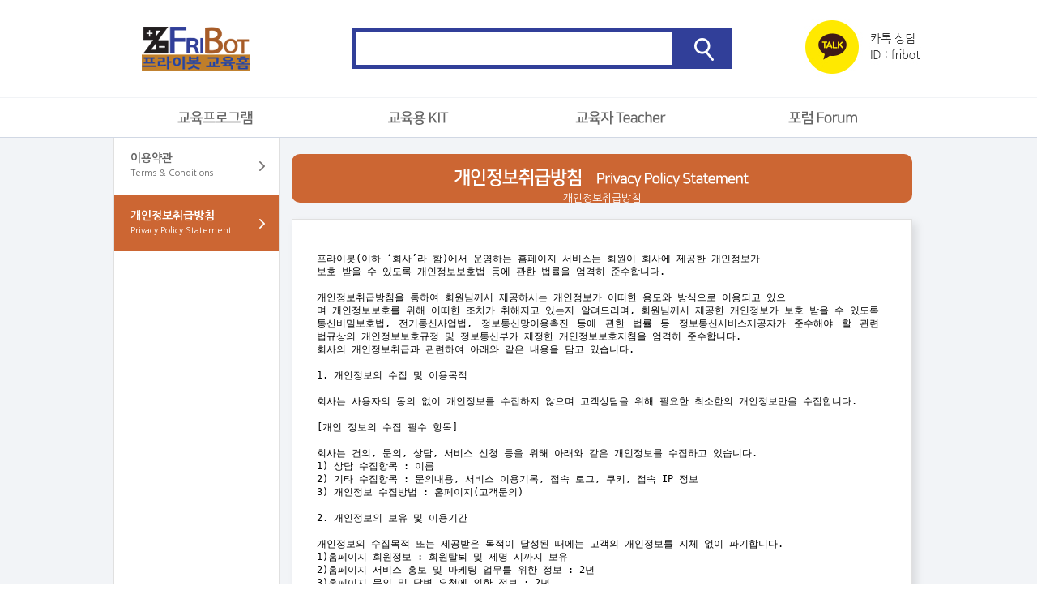

--- FILE ---
content_type: text/html; charset=utf-8
request_url: http://learn.fribot.com/s62.php
body_size: 4762
content:

<!DOCTYPE html>
<html lang="ko">
<head>
<meta charset="utf-8" />
<title>프라이봇</title>
<meta http-equiv="X-UA-Compatible" content="IE=edge" />
<meta name="viewport" content="width=1100" />
<meta name="title" content="프라이봇">
<meta name="description" content="첨단기술과 쉬운 학습 프로그램 프라이봇" />
<meta name="keywords" content="프라이봇, 블록쌓기 프로그래밍, 스마트 의류, 로봇카, 아두이노, IOT" />
 
<link rel="stylesheet" href="css/font.css" />
<link rel="stylesheet" href="css/layout.css" />
<link rel="stylesheet" href="css/jquery.bxslider.css" />
<link rel="stylesheet" href="css/style.css" />
<script src="jsc/jquery-1.11.3.min.js"></script>
<script src="jsc/jquery.easing.1.3.js"></script>
<script src="jsc/jquery.bxslider.js"></script>

<script async src="https://www.googletagmanager.com/gtag/js?id=UA-112487857-2"></script>
<script>
  window.dataLayer = window.dataLayer || [];
  function gtag(){dataLayer.push(arguments);}
  gtag('js', new Date());

  gtag('config', 'UA-112487857-2');
</script>
</head>

<body>

<div class="headers">
	<ul class="first_h">
		<li><a href="/"><img src="/imgs/logo.png" alt="로고" /></a></li>
		<li>
			<fieldset id="hd_sch">
				<legend>사이트 내 전체검색</legend>
				<form name="fsearchbox" method="get" action="http://learn.fribot.com/bbs/search.php" onsubmit="return fsearchbox_submit(this);">
				<input type="hidden" name="sfl" value="wr_subject||wr_content">
				<input type="hidden" name="sop" value="and">
				<label for="sch_stx" class="sound_only">검색어<strong class="sound_only"> 필수</strong></label>
				<input type="text" name="stx" id="sch_stx" maxlength="20">
				<input type="submit" id="sch_submit" value="">
				</form>
				<script>
				function fsearchbox_submit(f)
				{
					if (f.stx.value.length < 2) {
						alert("검색어는 두글자 이상 입력하십시오.");
						f.stx.select();
						f.stx.focus();
						return false;
					}

					// 검색에 많은 부하가 걸리는 경우 이 주석을 제거하세요.
					var cnt = 0;
					for (var i=0; i<f.stx.value.length; i++) {
						if (f.stx.value.charAt(i) == ' ')
							cnt++;
					}

					if (cnt > 1) {
						alert("빠른 검색을 위하여 검색어에 공백은 한개만 입력할 수 있습니다.");
						f.stx.select();
						f.stx.focus();
						return false;
					}

					return true;
				}
				</script>
			</fieldset>
		</li>
		<li><a href="https://open.kakao.com/o/sWui8ay" target="_blank"><img src="/imgs/kakao.jpg" alt="카카오톡 상담 아이디 fribot" /></a></li>
	</ul>
	<div class="tnav">
		<ul>
			<li><a href="/s11.php" class=""><span>교육프로그램</span></a></li>
			<li><a href="/bbs/board.php?bo_table=pro1" class=""><span>교육용 상품 Kit</span></a></li>
			<li><a href="/s31.php" class=""><span>교육자 Teacher</span></a></li>
			<li><a href="/bbs/board.php?bo_table=forum" class=""><span>포럼 Forum</span></a></li>
		</ul>
	</div>
</div><div class="content_wrap">
	<div class="content_box">
		<div class="con_left">
						<ul>
				<li>
					<a href="/s61.php" class="">
						<p>이용약관</p>
						<p>Terms &amp; Conditions</p>
					</a>
				</li>
				<li>
					<a href="/s62.php" class="on">
						<p>개인정보취급방침</p>
						<p>Privacy Policy Statement</p>
					</a>
				</li>
			</ul>		</div>
		<div class="con_right">
			<div class="s_wrap">
								<div class="stitle cl2">
					<h2><img src="/imgs/st12.png" alt="개인정보취급방침" /></h2>
					<p>
												개인정보취급방침					</p>
				</div>
					<div class="con_box">
					<div class="text_content">
						<div class="t_box_s conterms_box">
							<textarea readonly class="conterms">프라이봇(이하 ‘회사’라 함)에서 운영하는 홈페이지 서비스는 회원이 회사에 제공한 개인정보가 
보호 받을 수 있도록 개인정보보호법 등에 관한 법률을 엄격히 준수합니다.

개인정보취급방침을 통하여 회원님께서 제공하시는 개인정보가 어떠한 용도와 방식으로 이용되고 있으
며 개인정보보호를 위해 어떠한 조치가 취해지고 있는지 알려드리며, 회원님께서 제공한 개인정보가 보호 받을 수 있도록 통신비밀보호법, 전기통신사업법, 정보통신망이용촉진 등에 관한 법률 등 정보통신서비스제공자가 준수해야 할 관련 법규상의 개인정보보호규정 및 정보통신부가 제정한 개인정보보호지침을 엄격히 준수합니다.
회사의 개인정보취급과 관련하여 아래와 같은 내용을 담고 있습니다.

1. 개인정보의 수집 및 이용목적

회사는 사용자의 동의 없이 개인정보를 수집하지 않으며 고객상담을 위해 필요한 최소한의 개인정보만을 수집합니다.

[개인 정보의 수집 필수 항목]

회사는 건의, 문의, 상담, 서비스 신청 등을 위해 아래와 같은 개인정보를 수집하고 있습니다.
1) 상담 수집항목 : 이름
2) 기타 수집항목 : 문의내용, 서비스 이용기록, 접속 로그, 쿠키, 접속 IP 정보
3) 개인정보 수집방법 : 홈페이지(고객문의)

2. 개인정보의 보유 및 이용기간

개인정보의 수집목적 또는 제공받은 목적이 달성된 때에는 고객의 개인정보를 지체 없이 파기합니다.
1)홈페이지 회원정보 : 회원탈퇴 및 제명 시까지 보유
2)홈페이지 서비스 홍보 및 마케팅 업무를 위한 정보 : 2년
3)홈페이지 문의 및 답변 요청에 의한 정보 : 2년

3. 개인정보의 파기절차 및 방법

회사는 원칙적으로 개인정보 수집 및 이용목적이 달성된 후에는 해당 정보를 지체 없이 파기합니다. 파기절차 및 방법은 다음과 같습니다.

1) 파기절차
회원이 문의 및 신청 등을 위해 입력한 정보는 목적이 달성된 후 즉시 파기됩니다. (종이의 경우도 즉시 파기)
목적은 '1. 개인정보의 수집 및 이용목적'에 따르며, 이용기간은 '2. 개인정보의 보유 및 이용기간'을 따릅니다.

2) 파기방법
- 전자적 파일형태로 저장된 개인정보는 기록을 재생할 수 없는 기술적 방법을 사용하여 삭제합니다.
- 종이에 출력된 개인정보는 분쇄기로 분쇄하거나 소각을 통하여 파기합니다.

4. 개인정보의 제3자 제공에 관한 사항

회사는 회원님의 동의가 있거나 관련법령의 규정에 의한 경우를 제외하고는 회원님의 정보를 제3자에게 제공하지 않습니다. 단 아래의 경우에는 예외로 제3자와 공유될 수 있습니다.
1) 정보통신망이용촉집법 등 법률에 특별한 규정이 있는 경우
2) 서비스이용계약의 이행을 위하여 필요한 경우
3) 통계작성, 학술연구 또는 시장조사를 위하여 필요한 경우로서 특정 개인을 식별할 수 없는 형태 제공시

홈페이지 유지보수 관리 업체에서는 개인정보에 접촉이 가능합니다.
업체명 : (주)재미로

5. 이용자의 권리와 그 행사 방법

회원이 개인정보의 오류에 대한 정정을 요청하신 경우에는 정정을 완료하기 전까지 당해 개인정보를 이용 또는 제공하지 않습니다. 또한 잘못된 개인정보를 제 3자에게 이미 제공한 경우에는 정정 처리결과를 제 3자에게 지체 없이 통지하여 정정이 이루어지도록 하겠습니다.
회사는 회원의 요청에 의해 해지 또는 삭제된 개인정보는 &#034;2. 개인정보의 처리 및 보유기간&#034;에 명시된 바에 따라 처리하고 그 외의 용도로 열람 또는 이용할 수 없도록 처리하고 있습니다.

6. 개인정보의 안전성 확보조치

1) 기술적 보호조치
고객님의 개인정보를 취급함에 있어 개인정보가 분실, 도난, 누출, 변조 또는 훼손되지 않도록 안전성 확보를 위하여 기술적 대책을 강구하고 있습니다. 

2)관리적 보호조치
본사는 고객의 개인정보에 대한 접근 및 관리에 필요한 절차 등을 마련하여 소속 직원으로 하여금 이를 숙지하고 준수하도록 하고 있으며, 고객님의 개인정보에 대한 접근권한을 최소한의 인원으로 제한하고 있습니다.
그 최소한의 인원에 해당하는 자는 다음과 같습니다.
- 이용자를 직접 상대로 하여 마케팅 업무를 수행하는 자
- 개인정보관리책임자 및 담당자 등 개인정보관리업무를 수행하는 자
- 기타 업무상 개인정보의 취급이 불가피한 자 

컴퓨터를 이용하여 고객의 개인정보를 처리하는 경우 개인정보에 대한 접근권한을 가진 담당자를 지정하여 ID 및 비밀번호를 부여하고, 해당 비밀번호를 정기적으로 갱신하고 있습니다.
개인정보를 취급하는 직원을 대상으로 새로운 보안 기술 습득 및 개인정보보호 의무 등에 관해 정기적인 사내 교육 및 외부 위탁교육을 실시하고 있습니다. 

7. 개인정보관리책임자 및 담당자

회사는 회원님의 정보를 안전하게 이용할 수 있도록 최선을 다하고 있으며 개인정보 관련 문의사항에 신속하고 성실하게 답변해드리겠습니다.

1)개인정보관리책임자
이름 : 정욱진
직책 : 대표
소속 : 프라이봇
연락처 : 0505-305-8000

8. 의견 수렴 및 불만처리
회사는 개인정보와 관련하여 고객의 의견을 매우 소중하게 생각합니다. 고객님께서 회사의 서비스를 이용하시며 발생하는 불만 또는 문의사항은 전화, 전자우편 또는 인터넷 홈페이지의 상담창구를 통하여 접수, 처리하고 있습니다.


기타 개인정보 침해에 관한 상담이 필요한 경우에는 한국인터넷진흥원 개인정보침해신고회사, 경찰청 사이버테러대응회사 등으로 문의하실 수 있습니다. 

개인정보침해신고회사
- 전화 : 118
- URL : http://www.118.or.kr
경찰청 사이버테러대응회사
- 전화 : 02-393-9112
- URL : http://www.netan.go.kr/ 

9. 개인정보 처리방침 변경에 관한 사항

현 ‘개인정보취급방침’ 개정일은 2017년 11월 10일입니다.</textarea>
						</div>
					</div>
				</div>
			</div>
		</div>
	</div>
</div>

<!-- footer -->
<div class="top_go"></div>
<div class="footer">
	<div class="footer_btn">
		<ul>
			<li class="mall_link">
				<a href="http://fribot.com/main/index" target="_blank">
					<img src="/imgs/mall_logo.jpg" alt="프라이봇 쇼핑몰 로고" />
					<span>쇼핑몰</span>
				</a>
			</li>
			<li>
				<a href="/bbs/board.php?bo_table=news">고객센터</a>
			</li>
			<li>
				대표전화 : <span>0505. 305. 8000</span>
			</li>
			<li>
				대표메일 : mail@firbot.com
			</li>
			<li>
				블로그 : <a href="http://blog.naver.com/fribot" target="_blank">blog.naver.com/fribot</a>
			</li>
		</ul>
	</div>
	<div class="copy_wrap">
		<ul>
			<li><a href="/s61.php">이용약관</a></li>
   			<li><a href="/s62.php">개인정보취급방침</a></li>
			<li><a href="/bbs/login.php">관리자 로그인</a></li>   			<li>
				            </li>
            <li class="sns_wrap">
				<ul>
					<li><a href="http://fribot.blog.me/" target="_blank"><img src="/imgs/fb1.png" alt="네이버 블로그" /></a></li>
					<li><a href="https://open.kakao.com/o/sWui8ay" target="_blank"><img src="/imgs/fb2.png" alt="카카오톡" /></a></li>
					<li><a href="https://www.instagram.com/friday_robot/" target="_blank"><img src="/imgs/fb3.png" alt="인스타그램" /></a></li>
				</ul>
			</li>
		</ul>
		<p>주소 : [38004] 경북 경주시 강동면 동해대로 261, 101-4호 (위덕대학교, 창업보육센터) Copyright ⓒ FribotAll Rights Reserved.</p>
		<!--<a href="http://learn.fribot.com/index.php?device=mobile" id="device_change" style="color: #fff;">모바일</a>-->
	</div>
</div>

<script src="/jsc/common.js"></script>
</body>
</html>


 
<!-- //footer --> 

--- FILE ---
content_type: text/css
request_url: http://learn.fribot.com/css/font.css
body_size: 347
content:
@charset "utf-8"; 


@import url(//fonts.googleapis.com/earlyaccess/nanumgothic.css);
/*
@font-face {
  font-family: 'Nanum Gothic';
  font-style: normal;
  font-weight: 400;
  src: url(../font/NanumGothic-Regular.eot);
  src: url(../font/NanumGothic-Regular.eot?#iefix) format('embedded-opentype'),
       url(../font/NanumGothic-Regular.woff2) format('woff2'),
       url(../font/NanumGothic-Regular.woff) format('woff'),
       url(../font/NanumGothic-Regular.ttf) format('truetype');
}
@font-face {
  font-family: 'Nanum Gothic';
  font-style: normal;
  font-weight: 700;
  src: url(../font/NanumGothic-Bold.eot);
  src: url(../font/NanumGothic-Bold.eot?#iefix) format('embedded-opentype'),
       url(../font/NanumGothic-Bold.woff2) format('woff2'),
       url(../font/NanumGothic-Bold.woff) format('woff'),
       url(../font/NanumGothic-Bold.ttf) format('truetype');
}
@font-face {
  font-family: 'Nanum Gothic';
  font-style: normal;
  font-weight: 800;
  src: url(../font/NanumGothic-ExtraBold.eot);
  src: url(../font/NanumGothic-ExtraBold.eot?#iefix) format('embedded-opentype'),
       url(../font/NanumGothic-ExtraBold.woff2) format('woff2'),
       url(../font/NanumGothic-ExtraBold.woff) format('woff'),
       url(../font/NanumGothic-ExtraBold.ttf) format('truetype');
}
*/
body{font-family: 'Nanum Gothic', sans-serif;}

--- FILE ---
content_type: text/css
request_url: http://learn.fribot.com/css/layout.css
body_size: 1182
content:
@charset "utf-8";

html>/**/body{overflow-y:scroll;}
*{margin:0; padding:0;}
html{width:100%; height:100%}
img{border:0;}
body{font-family:'Nanum Gothic', Dotum, verdana, sans-serif; color:#333; font-size:0.9em !important;}
body,div,dl,dt,dd,ul,ol,li,h1,h2,h3,h4,h5,h6,pre,code,form,fieldset,legend,textarea,p,blockquote,th,td,address{margin:0;padding:0;}
table{border:0;border-collapse:collapse;border-spacing:0;font-size:inherit;}
fieldset,img{border:0;}
img {vertical-align:middle;}
address,caption,cite,code,dfn,em,strong,th,var{font-style:normal;font-weight:normal;}
ul,li{list-style:none;}
h1,h2,h3,h4,h5,h6{font-size:100%;font-weight:normal;}
button, select, select option, textarea {margin:0; box-sizing:border-box;}
a{outline:0; text-decoration:none;}
a:link{color:inherit;}
a:visited{color:inherit;}
a:hover{color:inherit;text-decoration:none;}
button {border:0 none; cursor:pointer;}
a:focus, a:hover {text-decoration:none;}
button, a:active {background-color:transparent;}
.blind,legend{overflow:hidden;position:absolute;top:0;left:0;width:0;height:0;font-size:1px;line-height:10px;white-space:nowrap}

.point{cursor:pointer;}
.center{text-align:center;}
.p_t_30{padding-top:30px;}
.p_b_30{padding-bottom:30px;}
.nobg{background:none !important;}

/* space_height */
.ghost_area{}
.ghost_area:after{content:""; clear:both; display:block; *zoom:1;}

#skipNavi {margin:-26px 0 0 0; text-align:center; background:#f3f3f3;}
#skipNavi a {padding:0 10px; line-height:25px;}
#skipNavi a:focus, #skipNavi a:hover {display:inline-block; margin-top:25px; color:#fff; background:#666;}

.sound_only {display:inline-block !important;position:absolute;top:0;left:0;margin:0 !important;padding:0 !important;font-size:0;line-height:0;border:0 !important;overflow:hidden !important}


.pt5{padding-top: 5px;}
.pt10{padding-top: 10px;}
.pt15{padding-top: 15px;}
.pt20{padding-top: 20px;}
.pt25{padding-top: 25px;}
.pt30{padding-top: 30px;}
.pt35{padding-top: 35px;}
.pt40{padding-top: 40px;}
.pt45{padding-top: 45px;}
.pt50{padding-top: 50px;}
.pt60{padding-top: 60px;}
.pt70{padding-top: 70px;}
.pt80{padding-top: 80px;}
.pt90{padding-top: 90px;}
.pt100{padding-top: 100px;}

.mt5{margin-top: 5px;}
.mt10{margin-top: 10px;}
.mt15{margin-top: 15px;}
.mt20{margin-top: 20px;}
.mt25{margin-top: 25px;}
.mt30{margin-top: 30px;}
.mt35{margin-top: 35px;}
.mt40{margin-top: 40px;}
.mt45{margin-top: 45px;}
.mt50{margin-top: 50px;}
.mt60{margin-top: 60px;}
.mt70{margin-top: 70px;}
.mt80{margin-top: 80px;}
.mt90{margin-top: 90px;}
.mt100{margin-top: 100px;}

.pb5{padding-bottom: 5px;}
.pb10{padding-bottom: 10px;}
.pb15{padding-bottom: 15px;}
.pb20{padding-bottom: 20px;}
.pb25{padding-bottom: 25px;}
.pb30{padding-bottom: 30px;}
.pb35{padding-bottom: 35px;}
.pb40{padding-bottom: 40px;}
.pb45{padding-bottom: 45px;}
.pb50{padding-bottom: 50px;}
.pb60{padding-bottom: 60px;}
.pb70{padding-bottom: 70px;}
.pb80{padding-bottom: 80px;}
.pb90{padding-bottom: 90px;}
.pb100{padding-bottom: 100px;}

.mb5{margin-bottom: 5px;}
.mb10{margin-bottom: 10px;}
.mb15{margin-bottom: 15px;}
.mb20{margin-bottom: 20px;}
.mb25{margin-bottom: 25px;}
.mb30{margin-bottom: 30px;}
.mb35{margin-bottom: 35px;}
.mb40{margin-bottom: 40px;}
.mb45{margin-bottom: 45px;}
.mb50{margin-bottom: 50px;}
.mb60{margin-bottom: 60px;}
.mb70{margin-bottom: 70px;}
.mb80{margin-bottom: 80px;}
.mb90{margin-bottom: 90px;}
.mb100{margin-bottom: 100px;}

--- FILE ---
content_type: text/css
request_url: http://learn.fribot.com/css/style.css
body_size: 2890
content:
/* 팝업레이어 */
#hd_pop {z-index:1000;position:relative;margin:0 auto;width:100%;height:0;}
#hd_pop h2 {position:absolute;font-size:0;line-height:0;overflow:hidden}
.hd_pops {position:absolute;border:2px solid #ccc;background:#fff; box-shadow:1px 1px 20px rgba(0, 0, 0, 0.7); padding-bottom:5px;}
.hd_pops_con {}
.hd_pops_footer {padding:10px 0;background:#fff; color:#333; text-align:left; font-size:13px;}
.hd_pops_footer li{float:right;}
.hd_pops_footer li:first-child{float:left;}
.hd_pops_footer button {margin-right:5px;padding:5px 10px;border:0;background:#fff;color:#333;}

.my_bos a.my_link, .my_bos a.my_link span, .con_left li a, .t_box_s .btn_area li a, .table_y td a{
	-webkit-transition: all 0.2s cubic-bezier(0.215, 0.610, 0.355, 1.000);
	-moz-transition: all 0.2s cubic-bezier(0.215, 0.610, 0.355, 1.000);
	-o-transition: all 0.2s cubic-bezier(0.215, 0.610, 0.355, 1.000);
	-ms-transition: all 0.2s cubic-bezier(0.215, 0.610, 0.355, 1.000);
	transition: all 0.2s cubic-bezier(0.215, 0.610, 0.355, 1.000);
}

/* 탑 해더 */
.headers{position: relative;  width: 100%; height: 170px;}
.headers ul:after{content:""; clear:both; display:block; *zoom:1;}
.headers .first_h{width: 1000px; height: 120px; margin: 0 auto;}
.headers .first_h li{float: left; width: 648px; box-sizing: border-box;}
.headers .first_h li:first-child{width: 205px;}
.headers .first_h li:first-child+li{padding-top: 35px;}
.headers .first_h li:first-child+li+li{width: 147px;}
.headers .first_h li{text-align: center;}
.headers .first_h li fieldset{display: inline-block; width: 470px;}
.headers .first_h li input{float: left;}
.headers .first_h li input[type=text]{padding: 6px; display:inline-block; height:50px; border:5px solid #313f99; box-sizing:border-box; font-size:14px; background:#fff; border-radius:0; color:inherit; width:400px;}
.headers .first_h li input[type=submit]{border: 0; width: 70px; height: 50px; background: url(../imgs/sh.png) center #313f99 no-repeat; cursor: pointer;}
.headers .tnav{border-top: 1px solid #f1f3f6; border-bottom: 1px solid #d1d8e4; height: 50px; box-sizing: border-box;}
.headers .tnav ul{width: 1000px; height: 48px; margin: 0 auto;}
.headers .tnav li{float: left; width: 25%; height: 48px; line-height: 48px;}
.headers .tnav li a{display: inline-block; width: 100%; height: 100%;}
.headers .tnav li:first-child a{background: url(../imgs/nav1.png) center 0 no-repeat;}
.headers .tnav li:first-child+li a{background: url(../imgs/nav2.png) center 0 no-repeat;}
.headers .tnav li:first-child+li+li a{background: url(../imgs/nav3.png) center 0 no-repeat;}
.headers .tnav li:first-child+li+li+li a{background: url(../imgs/nav4.png) center 0 no-repeat;}
.headers .tnav li a:hover, .headers .tnav li a.on{background-color: #313f99 !important; background-position: center -48px !important;}
.headers .tnav li a span{overflow:hidden;position:absolute;top:0;left:0;width:0;height:0;font-size:1px;line-height:10px;white-space:nowrap}

.frm_input{height: 30px !important; line-height: 30px !important; border: 1px solid #ccc !important; box-sizing: border-box;}
select{height: 31px !important; line-height: 31px !important; border: 1px solid #ccc !important;}
.btn_submit{height: 30px !important; line-height: 30px !important; padding: 0 20px !important;}

.content_wrap{position: relative; width: 100%; height: auto; background: #f2f4f7; clear:both;}
.content_box:after{content:""; clear:both; display:block; *zoom:1;}
.content_box{width: 1000px; height: auto; margin: 0 auto;}
.content_box .con_left{float: left; width: 205px; height: 100%; min-height: 500px; border-left: 1px solid #e0e0e0; border-right: 1px solid #e0e0e0; box-sizing: border-box; background: #fff;}
.con_left li a{display: block; width: 203px; height: 70px; padding: 10px 20px; box-sizing: border-box; border-top: 1px solid #ccc; color: #666; background: url(../imgs/nav_arrow.png) no-repeat right 0px;}
.con_left li:first-child a{border-top: 0;}
.con_left li a:hover, .con_left li a.on{background: url(../imgs/nav_arrow_r.png) no-repeat right 0px #0099cc; color: #fff;}
.con_left li:first-child+li a:hover, .con_left li:first-child+li a.on{background-color: #cc6633;}
.con_left li:first-child+li+li a:hover, .con_left li:first-child+li+li a.on{background-color: #339999;}
.con_left li:first-child+li+li+li a:hover, .con_left li:first-child+li+li+li a.on{background-color: #cc9900;}
.con_left li:first-child+li+li+li+li a:hover, .con_left li:first-child+li+li+li+li a.on{background-color: #1d7fcf;}
.con_left li:first-child+li+li+li+li+li a:hover, .con_left li:first-child+li+li+li+li+li a.on{background-color: #9933cc;}
.con_left li a p{font-size: 11px; padding-top: 5px;}
.con_left li a p:first-child{font-size: 14px; font-weight: bold; padding-top: 8px;}
.con_left li a p span{letter-spacing: -0.5px;}

.content_box .con_right{float: right; width: 780px; padding-right: 14px; box-sizing: border-box;}
.main_wrap{padding: 20px 0 30px;}
.mbox{width: 761px; height: 420px; box-shadow: 5px 5px 10px rgba(0, 0, 0, .1);}
.mbanner:after{content:""; clear:both; display:block; *zoom:1;}
.mbanner{margin-top: 20px;}
.mbanner li{position: relative; width: 245px; height: 242px; overflow: hidden; box-shadow: 5px 5px 10px rgba(0, 0, 0, .1); border-radius: 10px;}
.mbanner li{float: left; margin-left: 13px;}
.mbanner li.mbn1, .mbanner li.mbn4{margin-left: 0;}
.mbanner li.mbn4, .mbanner li.mbn5, .mbanner li.mbn6{margin-top: 20px;}
.mbanner li a .cover_w{position: absolute; z-index: 2; width: 245px; height: 242px; top: 152px; color: #fff;}
.mbanner li.mbn1 a > div{background: #3399cc;}
.mbanner li.mbn2 a > div{background: #cc6633;}
.mbanner li.mbn3 a > div{background: #339999;}
.mbanner li.mbn4 a > div{background: #cc9900;}
.mbanner li.mbn5 a > div{background: #1d7fcf;}
.mbanner li.mbn6 a > div{background: #9933cc;}
.mbanner li a .cover_w div{text-align: center; padding-top: 19px;}
.mbanner li a .cover_w div p{font-size: 12px; margin-top: 2px;}
.mbanner li a .cover_w div span{display: inline-block; padding: 5px 20px; font-size: 14px; border: 1px solid #fff; border-radius: 3px; margin-top: 50px;}


.mbox .bx-wrapper{border: 0; margin-bottom: 0;}
.mbox .bx-wrapper .bx-pager{bottom: 20px;}

.mbox .bx-wrapper .bx-pager.bx-default-pager a:hover, .mbox .bx-wrapper .bx-pager.bx-default-pager a.active, .mbox .bx-wrapper .bx-pager.bx-default-pager a:focus{background: #324099;}

.footer{position: relative; width: 100%; height: auto; clear: both;}
.footer ul:after{content:""; clear:both; display:block; *zoom:1;}
.footer_btn{width: 100%; border-top: 1px solid #cfcfcf; border-bottom: 1px solid #cfcfcf; height: 67px; color: #333; font-weight: bold;}
.footer_btn > ul{width: 1000px; margin: 0 auto;}
.footer_btn ul li{float: left; line-height: 67px; font-size: 15px; margin-left: 40px;}
.footer_btn ul li:first-child{margin-left: 0;}
.footer_btn ul li span{color: #0066cc;}
.footer_btn ul li li{margin-left: 25px;}
.footer_btn ul li li a{display: inline-block; margin-top: 0;}
.footer_btn ul li.mall_link img{margin-left: 30px; float: left;}
.footer_btn ul li.mall_link span{margin-left: 10px; float: left;}

.copy_wrap{width: 1000px; margin: 0 auto; text-align: center; color: #000; font-size: 13px;}
.copy_wrap ul{display: inline-block; margin-top: 20px;}
.copy_wrap ul li{float: left;}
.copy_wrap ul li:first-child{margin-left: 0;}
.copy_wrap ul li a{display: inline-block; padding: 0 20px;}
.copy_wrap p{color: #666; margin-top: 10px; margin-bottom: 20px;}

.copy_wrap .sns_wrap ul{margin: 0;}
.copy_wrap .sns_wrap{margin-top: -4px;}

.s_wrap{padding: 20px 0 30px;}

.stitle{width: 100%; height: 60px; text-align: center; border-radius: 10px; margin-bottom: 20px;}
.stitle h2{padding-top: 10px;}
.stitle p{color: #fff; font-size: 13px;}
.cl1{background: #3399cc;}
.cl2{background: #cc6633;}
.cl3{background: #339999;}
.cl4{background: #cc9900;}
.cl5{background: #1d7fcf;}
.cl6{background: #9933cc;}


.top_go{position:fixed; z-index:20; left:50%; bottom: 50px; margin-left:600px; width:50px; height:50px; background:url(../imgs/top.png) center no-repeat; background-size:contain; cursor: pointer; display: none;}

/* 약관박스 */
.conterms{width:100%; height:500px; text-align:justify; line-height:140%; padding:20px; box-sizing:border-box; font-size:12px; resize: none; border: 0;}


.t_box_s{position: relative; width: 100%; min-height: 200px; box-shadow: 5px 5px 10px rgba(0, 0, 0, .1); background: #fff;}
.t_box_s.conterms_box{box-sizing: border-box; padding: 20px; padding-left: 10px;}


.bx-wrapper .bx-prev {
  left: 10px;
  background: url('../imgs/l_arrow.png') no-repeat center;
}
.bx-wrapper .bx-prev:hover,
.bx-wrapper .bx-prev:focus {
  background-position: center;
}
.bx-wrapper .bx-next {
  right: 10px;
  background: url('../imgs/r_arrow.png') no-repeat center;
}
.bx-wrapper .bx-next:hover,
.bx-wrapper .bx-next:focus {
  background-position: center;
}
.bx-wrapper .bx-controls-direction a {
  position: absolute;
  top: 50%;
  margin-top: -22px;
  outline: 0;
  width: 25px;
  height: 44px;
  text-indent: -9999px;
  z-index: 9999;
}


.t_box_s{padding: 30px 0; box-sizing: border-box; border: 1px solid #e0e0e0; word-break: keep-all;}
.t_box_s.nobottom{padding-bottom: 0;}
.t_box_s .t_area{padding: 0 30px;}
.t_box_s .imga_cover img{width: 100%;}
.t_box_s p{font-size: 14px; line-height: 22px;}
.t_box_s p span.sbf{font-size: 17px; font-weight: bold; color: #313f99;}
.t_box_s p.title_p{font-size: 15px; font-weight: bold; line-height: 24px;}

.t_box_s .btn_area{padding: 20px 30px; background: #f2f4f7;}
.t_box_s .btn_area ul:after{content:""; clear:both; display:block; *zoom:1;}
.t_box_s .btn_area ul{width: 704px;}
.t_box_s .btn_area li{float: left; background: #fff; width: 210px; border-radius: 10px; box-shadow: 1px 1px 10px rgba(0, 0, 0, 0.3); padding: 5px; margin-left: 22px; margin-top: 22px;}
.t_box_s .btn_area li img{width: 100%;}
.t_box_s .btn_area li p{line-height: 20px; height: 20px; padding: 5px; margin-top: 5px; font-weight: bold;}
.t_box_s .btn_area ul.line_long li p{height: 40px;}
.t_box_s .btn_area li p span{display: block; float: left; width: 93%;}
.t_box_s .btn_area li p span:first-child{width: 7%;}
.t_box_s .btn_area li div{padding: 5px; width: 100%; box-sizing: border-box; text-align: center;}
.t_box_s .btn_area li a{display: block; padding: 7px 0; background: #959595; color: #fff; border-radius: 5px;}
.t_box_s .btn_area li a:hover{background: #313f99;}
.t_box_s .btn_area li:first-child{margin-left: 0; margin-top: 0;}
.t_box_s .btn_area li:first-child+li{margin-top: 0;}
.t_box_s .btn_area li:first-child+li+li{margin-top: 0;}
.t_box_s .btn_area li:first-child+li+li+li{margin-left: 0;}
.t_box_s .btn_area li:first-child+li+li+li+li+li+li{margin-left: 0;}


.t_box_y{padding: 30px; box-sizing: border-box; border: 1px solid #e0e0e0; word-break: keep-all; background: #fff;}
.t_box_y ul:after{content:""; clear:both; display:block; *zoom:1;}
.t_box_y img{width: 100%;}
.t_box_y p{font-size: 14px; line-height: 22px;}
.t_box_y p.title_y{font-size: 22px; font-weight: bold; line-height: 30px;}
.t_box_y .box_y{padding: 20px; width: 100%; box-sizing: border-box; border: 1px solid #d0d0d0; font-weight: bold;}
.t_box_y .box_y ul li{float: right; width: 35%;}
.t_box_y .box_y ul li:first-child{float: left; width: 60%;}
.t_box_y .recom_y:after{content:""; clear:both; display:block; *zoom:1;}
.t_box_y .recom_y span{display: block; float: left; width: 80%;}
.t_box_y .recom_y span:first-child{width: 20%; color: #235ed3; font-weight: bold;}
.t_box_y .rex_y{color: #8c949f;}

.table_y{border-collapse:collapse; margin-top: 10px;}
.table_y img{width: 110px;}
.table_y td{padding: 15px 10px; box-sizing: border-box; border: 1px solid #ccc; font-size: 13px; line-height: 20px;}
.table_y th{padding: 10px; box-sizing: border-box; border: 1px solid #ccc; font-size: 17px; font-weight: bold; background: #eee;}
.table_y td:first-child{text-align: center;}
.table_y td:first-child+td+td{padding-left: 20px;}
.table_y td a{width: 90%; display: inline-block; border: 1px solid #ccc; border-radius: 5px; padding: 6px 0 6px 15px; box-sizing: border-box; background: url(../imgs/nav_arrow.png) no-repeat center right;}
.table_y td a:first-child{margin-bottom: 10px;}
.table_y td a:first-child+a+a{margin-top: 10px;}
.table_y td a:hover{background: url(../imgs/nav_arrow_r.png) no-repeat center right #4ba3e7; color: #fff; border: 1px solid #4ba3e7;}


--- FILE ---
content_type: application/x-javascript
request_url: http://learn.fribot.com/jsc/common.js
body_size: 578
content:
			  
$(function(){
	"use strict";
	
	/* 메인 배너 버튼 마우스 오버 */
	$(".mbanner li a").hover(function(){
		$(".cover_w", this).stop().animate({top:"0"},{queue:false,duration:200});
		$(".cover_w div", this).stop().animate({"padding-top":"100px"},{queue:false,duration:200});
	}, function() {
		$(".cover_w", this).stop().animate({top:"152px"},{queue:false,duration:200});
		$(".cover_w div", this).stop().animate({"padding-top":"19px"},{queue:false,duration:200});
	});
	
	/* 왼쪽 메뉴 오른쪽 영역과 동일한 높이 */
	var crH = $('.con_right').height();
	var clH = $('.con_left').height();
	if(crH > clH){
		$('.con_left').css({"min-height": crH});
	}else{
		$('.con_left').css({"min-height": 500});
	}
	
	var windowH = $(window).height();

	var Bottomoffset = windowH/2;
    var duration1 = 200;
    $(window).scroll(function() {
		if ($(this).scrollTop() > Bottomoffset) {
            $('.top_go').stop().fadeIn(duration1);
        } else {
            $('.top_go').stop().fadeOut(duration1);
        }
    });
    $('.top_go').click(function(event) {
        event.preventDefault();
        $('html, body').stop().animate({scrollTop: 0}, 500);
        return false;
    });
	
});
			  